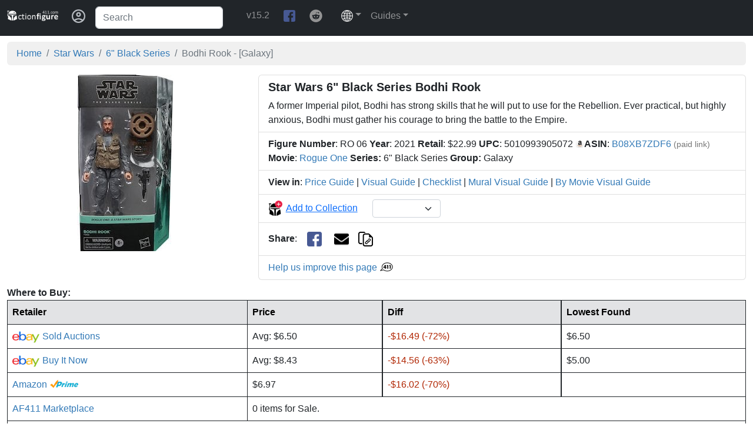

--- FILE ---
content_type: application/javascript; charset=UTF-8
request_url: https://www.actionfigure411.com/cdn-cgi/challenge-platform/scripts/jsd/main.js
body_size: 10255
content:
window._cf_chl_opt={AKGCx8:'b'};~function(q6,UZ,Ul,UA,UX,Uu,UC,Ua,q0,q2){q6=k,function(E,n,qc,q5,U,N){for(qc={E:300,n:290,U:322,N:420,f:430,z:436,s:471,W:348,j:283,O:448,M:275},q5=k,U=E();!![];)try{if(N=-parseInt(q5(qc.E))/1+parseInt(q5(qc.n))/2*(parseInt(q5(qc.U))/3)+-parseInt(q5(qc.N))/4*(-parseInt(q5(qc.f))/5)+-parseInt(q5(qc.z))/6+parseInt(q5(qc.s))/7*(parseInt(q5(qc.W))/8)+-parseInt(q5(qc.j))/9+parseInt(q5(qc.O))/10*(parseInt(q5(qc.M))/11),N===n)break;else U.push(U.shift())}catch(f){U.push(U.shift())}}(g,901306),UZ=this||self,Ul=UZ[q6(217)],UA=null,UX=UF(),Uu={},Uu[q6(262)]='o',Uu[q6(440)]='s',Uu[q6(376)]='u',Uu[q6(492)]='z',Uu[q6(223)]='n',Uu[q6(453)]='I',Uu[q6(404)]='b',UC=Uu,UZ[q6(457)]=function(E,U,N,z,f3,f2,f1,f0,qd,s,j,O,M,L,Y,V,R){if(f3={E:429,n:245,U:379,N:416,f:333,z:252,s:314,W:333,j:251,O:301,M:428,Y:251,V:301,d:428,R:220,b:371,m:280,S:266,L:454,I:310,G:451,P:216,T:236,v:347,J:387,B:341,Z:205,l:308,A:480,i:450,h:336,e:477,o:206,H:344,c:296},f2={E:353,n:367,U:266,N:450,f:294,z:365},f1={E:328,n:229,U:279,N:249,f:253,z:320,s:402,W:295,j:279},f0={E:416},qd=q6,s={'lJQMd':function(S,L){return S(L)},'BOdzP':function(S,L){return S<L},'paoSk':function(S,L){return S===L},'UbKQV':function(S,L){return S+L},'meIAX':qd(f3.E),'FgsPU':function(S,L){return S<L},'ueols':function(S,L){return L!==S},'gVBrQ':qd(f3.n),'RGFWB':function(S,L,I,G){return S(L,I,G)},'ZwiqE':function(S,L){return S(L)},'oKMxM':qd(f3.U),'TWFhf':function(S,L){return S+L},'Bkywq':function(S,L,I){return S(L,I)},'VNcOr':function(S,L){return S+L}},U===null||void 0===U)return z;for(j=s[qd(f3.N)](UD,U),E[qd(f3.f)][qd(f3.z)]&&(j=j[qd(f3.s)](E[qd(f3.W)][qd(f3.z)](U))),j=E[qd(f3.j)][qd(f3.O)]&&E[qd(f3.M)]?E[qd(f3.Y)][qd(f3.V)](new E[(qd(f3.d))](j)):function(S,qm,L){for(qm=qd,S[qm(f2.E)](),L=0;s[qm(f2.n)](L,S[qm(f2.U)]);s[qm(f2.N)](S[L],S[L+1])?S[qm(f2.f)](s[qm(f2.z)](L,1),1):L+=1);return S}(j),O='nAsAaAb'.split('A'),O=O[qd(f3.R)][qd(f3.b)](O),M=0;s[qd(f3.m)](M,j[qd(f3.S)]);s[qd(f3.L)](qd(f3.n),s[qd(f3.I)])?(L={},L[qd(f3.G)]=s[qd(f3.P)],L[qd(f3.T)]=N.r,L[qd(f3.v)]=qd(f3.J),U[qd(f3.B)][qd(f3.Z)](L,'*')):(Y=j[M],V=s[qd(f3.l)](UQ,E,U,Y),s[qd(f3.A)](O,V))?(R=s[qd(f3.i)]('s',V)&&!E[qd(f3.h)](U[Y]),s[qd(f3.e)]===s[qd(f3.o)](N,Y)?s[qd(f3.H)](W,N+Y,V):R||W(N+Y,U[Y])):W(s[qd(f3.c)](N,Y),V),M++);return z;function W(S,L,qb,I,P){if(qb=qd,I={'lnaQA':function(G,P,qR){return qR=k,s[qR(f0.E)](G,P)}},qb(f1.E)===qb(f1.n)){for(O=0;A<i;j<<=1,H-1==o?(N=0,K[qb(f1.U)](F(X)),y=0):C++,S++);for(P=x[qb(f1.N)](0),Q=0;8>D;g0=P&1|g1<<1.01,g3-1==g2?(g4=0,g5[qb(f1.U)](I[qb(f1.f)](g6,g7)),g8=0):g9++,P>>=1,U++);}else Object[qb(f1.z)][qb(f1.s)][qb(f1.W)](z,L)||(z[L]=[]),z[L][qb(f1.j)](S)}},Ua=q6(351)[q6(483)](';'),q0=Ua[q6(220)][q6(371)](Ua),UZ[q6(443)]=function(n,U,f6,qS,N,z,s,W,j,O){for(f6={E:339,n:231,U:266,N:359,f:279,z:276},qS=q6,N={},N[qS(f6.E)]=function(M,Y){return M===Y},z=N,s=Object[qS(f6.n)](U),W=0;W<s[qS(f6.U)];W++)if(j=s[W],z[qS(f6.E)]('f',j)&&(j='N'),n[j]){for(O=0;O<U[s[W]][qS(f6.U)];-1===n[j][qS(f6.N)](U[s[W]][O])&&(q0(U[s[W]][O])||n[j][qS(f6.f)]('o.'+U[s[W]][O])),O++);}else n[j]=U[s[W]][qS(f6.z)](function(M){return'o.'+M})},q2=function(z4,z3,z2,z1,z0,fC,fc,fH,qt,n,U,N,f){return z4={E:411,n:473,U:337,N:375,f:269},z3={E:426,n:323,U:459,N:337,f:238,z:329,s:401,W:368,j:212,O:218,M:458,Y:356,V:465,d:208,R:277,b:426,m:214,S:279,L:426,I:210,G:465,P:414,T:219,v:426,J:235,B:374,Z:479,l:293,A:293},z2={E:383,n:324,U:230,N:266},z1={E:249},z0={E:485,n:266,U:293,N:320,f:402,z:295,s:378,W:402,j:295,O:360,M:249,Y:354,V:479,d:332,R:279,b:249,m:209,S:271,L:243,I:465,G:452,P:309,T:309,v:311,J:464,B:281,Z:317,l:279,A:489,i:390,h:209,e:427,o:368,H:299,c:279,K:380,F:330,X:426,y:210,C:218,x:407,Q:279,D:426,a:257,g0:320,g1:295,g2:249,g3:354,g4:279,g5:279,g6:459,g7:215,g8:470,g9:297,gg:271,gk:279,gE:249,gn:350,gU:244,gq:279,gN:413,gf:336,gz:419,gs:379,gW:442,gj:463,gO:340,gM:303,gY:426,gV:422,gd:271,gR:218,gb:279,gm:368,gS:273,gL:279,gt:213,gI:412,gG:449,gP:232,gT:374},fC={E:393},fc={E:204,n:408},fH={E:204,n:293},qt=q6,n={'aRMxD':function(z,s){return s!==z},'nKcdd':qt(z4.E),'pUUgs':function(z,s){return z<s},'WjVkZ':function(z,s){return z==s},'zWOaE':function(z,s){return z(s)},'QuqKj':function(z,s,W,j){return z(s,W,j)},'rpTyE':function(z,s,W){return z(s,W)},'AerNf':function(z,s){return z<s},'WiUQP':function(z,s){return z+s},'WWNnI':function(z,s){return z>s},'FhBRD':function(z,s){return z<s},'PPaNg':function(z,s){return s==z},'LTuug':function(z,s){return z-s},'mqlup':function(z,s){return s|z},'gJkHz':function(z,s){return z<<s},'HQvIO':function(z,s){return s&z},'sAZUK':function(z,s){return s==z},'mfgyb':function(z,s){return z!==s},'kdkaY':function(z,s){return z<s},'oZpEL':function(z,s){return z<<s},'YXuSo':function(z,s){return z>s},'sarJm':function(z,s){return z(s)},'SOvlv':function(z,s){return z&s},'kQcPl':function(z,s){return s==z},'Ybbet':function(z,s){return z-s},'JwiIi':function(z,s){return z(s)},'KzyFC':function(z,s){return s!==z},'rVFBS':function(z,s){return z&s},'iGKca':function(z,s){return z-s},'QNnHz':function(z,s){return s==z},'HcThA':function(z,s){return z-s},'FMtbf':function(z,s){return s===z},'impQB':qt(z4.n),'iSgmz':function(z,s){return z!=s},'EkfQp':qt(z4.U),'QjXnR':function(z,s){return z&s},'ztbEb':function(z,s){return z(s)},'MCTVX':function(z,s){return z*s},'egpqy':function(z,s){return s*z},'vTazX':function(z,s){return z<s},'mePwG':function(z,s){return z(s)},'thnhD':function(z,s){return z*s},'neiaF':function(z,s){return z<s},'arbkU':function(z,s){return z-s}},U=String[qt(z4.N)],N={'h':function(z,qI,s,W){return qI=qt,s={},s[qI(fc.E)]=qI(fc.n),W=s,null==z?'':N.g(z,6,function(j,qG){return qG=qI,W[qG(fH.E)][qG(fH.n)](j)})},'g':function(z,s,W,fQ,fu,fX,fK,qr,j,O,M,Y,V,R,S,L,I,G,P,T,o,H,K,J,B,Z){if(fQ={E:415},fu={E:368},fX={E:330},fK={E:297},qr=qt,j={'CXTiU':function(A,i,qP){return qP=k,n[qP(fK.E)](A,i)},'hyNnY':function(A,i){return A<<i},'XjivU':function(A,i,qT){return qT=k,n[qT(fX.E)](A,i)},'opdNS':function(A,i){return A<<i},'UvXGB':function(A,i,qv){return qv=k,n[qv(fu.E)](A,i)},'ItQqC':function(A,i,o,H,qJ){return qJ=k,n[qJ(fC.E)](A,i,o,H)},'yPmFp':function(A,i){return i===A},'ywWbK':function(A,i,o,qp){return qp=k,n[qp(fQ.E)](A,i,o)},'XrABZ':function(A,i,o){return A(i,o)},'qsuME':function(A,i){return A+i}},z==null)return'';for(M={},Y={},V='',R=2,S=3,L=2,I=[],G=0,P=0,T=0;n[qr(z0.E)](T,z[qr(z0.n)]);T+=1)if(J=z[qr(z0.U)](T),Object[qr(z0.N)][qr(z0.f)][qr(z0.z)](M,J)||(M[J]=S++,Y[J]=!0),B=n[qr(z0.s)](V,J),Object[qr(z0.N)][qr(z0.W)][qr(z0.j)](M,B))V=B;else{if(Object[qr(z0.N)][qr(z0.W)][qr(z0.j)](Y,V)){if(n[qr(z0.O)](256,V[qr(z0.M)](0))){for(O=0;n[qr(z0.Y)](O,L);G<<=1,n[qr(z0.V)](P,n[qr(z0.d)](s,1))?(P=0,I[qr(z0.R)](W(G)),G=0):P++,O++);for(Z=V[qr(z0.b)](0),O=0;8>O;G=n[qr(z0.m)](n[qr(z0.S)](G,1),n[qr(z0.L)](Z,1)),n[qr(z0.I)](P,n[qr(z0.d)](s,1))?(P=0,I[qr(z0.R)](W(G)),G=0):P++,Z>>=1,O++);}else if(n[qr(z0.G)](qr(z0.P),qr(z0.T))){for(O=1,K=0;j[qr(z0.v)](F,X);C=j[qr(z0.J)](x,1)|Q,j[qr(z0.B)](D,G-1)?(g0=0,g1[qr(z0.R)](g2(g3)),g4=0):g5++,g6=0,y++);for(g7=g8[qr(z0.b)](0),g9=0;16>gg;gE=j[qr(z0.Z)](gn,1)|1&gU,gq==gN-1?(gf=0,gz[qr(z0.l)](j[qr(z0.A)](gs,gW)),gj=0):gO++,gM>>=1,gk++);}else{for(Z=1,O=0;n[qr(z0.i)](O,L);G=n[qr(z0.h)](n[qr(z0.e)](G,1),Z),P==s-1?(P=0,I[qr(z0.l)](n[qr(z0.o)](W,G)),G=0):P++,Z=0,O++);for(Z=V[qr(z0.M)](0),O=0;n[qr(z0.H)](16,O);G=Z&1.07|G<<1.82,P==s-1?(P=0,I[qr(z0.c)](n[qr(z0.K)](W,G)),G=0):P++,Z>>=1,O++);}R--,n[qr(z0.F)](0,R)&&(R=Math[qr(z0.X)](2,L),L++),delete Y[V]}else for(Z=M[V],O=0;O<L;G=G<<1|n[qr(z0.y)](Z,1),n[qr(z0.C)](P,n[qr(z0.x)](s,1))?(P=0,I[qr(z0.Q)](W(G)),G=0):P++,Z>>=1,O++);V=(R--,R==0&&(R=Math[qr(z0.D)](2,L),L++),M[B]=S++,n[qr(z0.a)](String,J))}if(''!==V){if(Object[qr(z0.g0)][qr(z0.W)][qr(z0.g1)](Y,V)){if(256>V[qr(z0.g2)](0)){for(O=0;n[qr(z0.g3)](O,L);G<<=1,P==s-1?(P=0,I[qr(z0.g4)](W(G)),G=0):P++,O++);for(Z=V[qr(z0.b)](0),O=0;8>O;G=1&Z|G<<1.27,s-1==P?(P=0,I[qr(z0.g5)](W(G)),G=0):P++,Z>>=1,O++);}else if(n[qr(z0.g6)](qr(z0.g7),qr(z0.g8))){for(Z=1,O=0;n[qr(z0.g9)](O,L);G=n[qr(z0.gg)](G,1)|Z,n[qr(z0.V)](P,s-1)?(P=0,I[qr(z0.gk)](W(G)),G=0):P++,Z=0,O++);for(Z=V[qr(z0.gE)](0),O=0;16>O;G=n[qr(z0.m)](n[qr(z0.gg)](G,1),n[qr(z0.gn)](Z,1)),P==n[qr(z0.gU)](s,1)?(P=0,I[qr(z0.gq)](W(G)),G=0):P++,Z>>=1,O++);}else(o=H[S],H=j[qr(z0.gN)](L,I,G,o),P(H))?(K=H==='s'&&!o[qr(z0.gf)](H[o]),j[qr(z0.gz)](qr(z0.gs),O+o)?j[qr(z0.gW)](K,F+o,H):K||j[qr(z0.gj)](X,j[qr(z0.gO)](y,o),C[o])):V(L+o,H);R--,n[qr(z0.gM)](0,R)&&(R=Math[qr(z0.gY)](2,L),L++),delete Y[V]}else for(Z=M[V],O=0;O<L;G=1.94&Z|G<<1,P==n[qr(z0.gV)](s,1)?(P=0,I[qr(z0.g5)](W(G)),G=0):P++,Z>>=1,O++);R--,0==R&&L++}for(Z=2,O=0;O<L;G=n[qr(z0.gd)](G,1)|1&Z,n[qr(z0.gR)](P,s-1)?(P=0,I[qr(z0.gb)](n[qr(z0.gm)](W,G)),G=0):P++,Z>>=1,O++);for(;;)if(G<<=1,s-1==P){if(qr(z0.gS)===qr(z0.gS)){I[qr(z0.gL)](W(G));break}else z(),n[qr(z0.gt)](s[qr(z0.gI)],n[qr(z0.gG)])&&(M[qr(z0.gP)]=Y,V())}else P++;return I[qr(z0.gT)]('')},'j':function(z,qB){return qB=qt,n[qB(z2.E)](qB(z2.n),n[qB(z2.U)])?void 0:null==z?'':''==z?null:N.i(z[qB(z2.N)],32768,function(W,qZ){return qZ=qB,z[qZ(z1.E)](W)})},'i':function(z,s,W,ql,j,O,M,Y,V,R,S,L,I,G,P,T,B,A,J){for(ql=qt,j=[],O=4,M=4,Y=3,V=[],L=W(0),I=s,G=1,R=0;3>R;j[R]=R,R+=1);for(P=0,T=Math[ql(z3.E)](2,2),S=1;n[ql(z3.n)](S,T);)if(n[ql(z3.U)](ql(z3.N),n[ql(z3.f)]))return A=N[ql(z3.z)],L[ql(z3.s)](+n[ql(z3.W)](z,A.t));else J=n[ql(z3.j)](L,I),I>>=1,n[ql(z3.O)](0,I)&&(I=s,L=n[ql(z3.M)](W,G++)),P|=n[ql(z3.Y)](0<J?1:0,S),S<<=1;switch(P){case 0:for(P=0,T=Math[ql(z3.E)](2,8),S=1;T!=S;J=L&I,I>>=1,n[ql(z3.V)](0,I)&&(I=s,L=W(G++)),P|=n[ql(z3.d)](n[ql(z3.R)](0,J)?1:0,S),S<<=1);B=U(P);break;case 1:for(P=0,T=Math[ql(z3.b)](2,16),S=1;T!=S;J=I&L,I>>=1,0==I&&(I=s,L=W(G++)),P|=(0<J?1:0)*S,S<<=1);B=n[ql(z3.m)](U,P);break;case 2:return''}for(R=j[3]=B,V[ql(z3.S)](B);;){if(G>z)return'';for(P=0,T=Math[ql(z3.L)](2,Y),S=1;n[ql(z3.n)](S,T);J=n[ql(z3.I)](L,I),I>>=1,n[ql(z3.G)](0,I)&&(I=s,L=n[ql(z3.W)](W,G++)),P|=n[ql(z3.P)](n[ql(z3.T)](0,J)?1:0,S),S<<=1);switch(B=P){case 0:for(P=0,T=Math[ql(z3.v)](2,8),S=1;n[ql(z3.n)](S,T);J=L&I,I>>=1,0==I&&(I=s,L=W(G++)),P|=n[ql(z3.P)](0<J?1:0,S),S<<=1);j[M++]=U(P),B=M-1,O--;break;case 1:for(P=0,T=Math[ql(z3.b)](2,16),S=1;T!=S;J=n[ql(z3.j)](L,I),I>>=1,0==I&&(I=s,L=W(G++)),P|=S*(0<J?1:0),S<<=1);j[M++]=U(P),B=n[ql(z3.J)](M,1),O--;break;case 2:return V[ql(z3.B)]('')}if(n[ql(z3.Z)](0,O)&&(O=Math[ql(z3.L)](2,Y),Y++),j[B])B=j[B];else if(M===B)B=R+R[ql(z3.l)](0);else return null;V[ql(z3.S)](B),j[M++]=R+B[ql(z3.A)](0),O--,R=B,O==0&&(O=Math[ql(z3.L)](2,Y),Y++)}}},f={},f[qt(z4.f)]=N.h,f}(),q3();function g(zL){return zL='hyNnY,sAZUK,gnSBE,jGOTJ,getPrototypeOf,jsd,ywmEi,7368081HeZmGP,HHWOL,gDVXX,uxmJs,zGSzI,timeout,oKMxM,fGZYh,PPaNg,ZwiqE,xhr-error,VWQoi,split,qnYTP,AerNf,1|2|4|3|0,iframe,aUjz8,UvXGB,api,tabIndex,symbol,onerror,sortA,postMessage,TWFhf,PZTSF,egpqy,mqlup,SOvlv,9|7|5|8|6|1|2|0|3|4,QjXnR,aRMxD,mePwG,VtkfV,meIAX,document,kQcPl,neiaF,includes,cQIVL,detail,number,QVsHU,tHblH,gBknj,clientInformation,style,fiWfc,impQB,keys,onreadystatechange,vmxCV,SxTzN,arbkU,sid,chctx,EkfQp,bZSLG,DOMContentLoaded,lUHKn,ikMxE,HQvIO,iGKca,RBBkI,rganc,QTkjc,OuJfA,charCodeAt,fganG,Array,getOwnPropertyNames,lnaQA,JHZwr,appendChild,ChRPH,JwiIi,createElement,contentWindow,piIIC,display: none,object,LbvEU,iUgtO,ByQJM,length,jNrTs,WFloG,okHnwCKr,hhkdM,gJkHz,TWjpz,QQZUh,/jsd/oneshot/d251aa49a8a3/0.6536011150767158:1768933663:Xxa1ovHFDL1R4CFA2kjNMgtEhPkekvRpGpBV3dZuAl4/,11HEihGS,map,vTazX,sBtpF,push,FgsPU,XjivU,bjkre,6922062xEtNyk,JNqok,hlYVF,SSTpq3,status,isArray,rPmWc,22JtcirI,/b/ov1/0.6536011150767158:1768933663:Xxa1ovHFDL1R4CFA2kjNMgtEhPkekvRpGpBV3dZuAl4/,DIyzK,charAt,splice,call,VNcOr,pUUgs,toString,YXuSo,592654RuIeRa,from,catch,QNnHz,Function,contentDocument,VzjSN,fEhCG,RGFWB,sdjqO,gVBrQ,CXTiU,randomUUID,IHwFe,concat,dUeqS,log,opdNS,hDmwK,body,prototype,skdPj,425883BrynPH,iSgmz,jFrzo,error,send,TYlZ6,KrwCW,__CF$cv$params,WjVkZ,hJkOE,LTuug,Object,addEventListener,jAYbV,isNaN,WAinc,POST,cpTeU,qsuME,parent,bItKl,oTzUC,Bkywq,cTIje,oIEAh,event,8YaIVXN,location,rVFBS,_cf_chl_opt;JJgc4;PJAn2;kJOnV9;IWJi4;OHeaY1;DqMg0;FKmRv9;LpvFx1;cAdz2;PqBHf2;nFZCC5;ddwW5;pRIb1;rxvNi8;RrrrA2;erHi9,MbMFX,sort,FhBRD,yaneQ,MCTVX,AdeF3,href,indexOf,WWNnI,pqHHG,CVdib,JBxy9,iQoch,UbKQV,QGnYI,BOdzP,zWOaE,pkLOA2,random,bind,XMLHttpRequest,[native code],join,fromCharCode,undefined,EJwVC,WiUQP,d.cookie,sarJm,uuxWa,BYsLw,FMtbf,NKyiy,qJVRP,hAGqq,success,ktrxz,RhohZ,kdkaY,TFvDN,CfrxD,QuqKj,akRNF,jrzTH,/cdn-cgi/challenge-platform/h/,uukzs,_cf_chl_opt,VZafn,eVGfR,floor,hasOwnProperty,nJzEo,boolean,cFrXm,now,Ybbet,eFOu$lzBa9wDJYCEPZ1tNTxfGyvrm2n3cXWdhV0IkSpbHQU75q-K6AiRL+os8g4Mj,DcqfP,errorInfoObject,loading,readyState,ItQqC,thnhD,rpTyE,lJQMd,CnwA5,open,yPmFp,1972HyVrtb,AlguB,HcThA,NhiXa,ebZeq,error on cf_chl_props,pow,oZpEL,Set,cloudflare-invisible,2845xJoiEf,navigator,removeChild,http-code:,LRmiB4,AKGCx8,10180428YqJvBg,msbNJ,/invisible/jsd,stringify,string,cVFYq,ywWbK,rxvNi8,ontimeout,HWLVY,BpqnP,GblEY,10651450BNDdBV,nKcdd,paoSk,source,mfgyb,bigint,ueols,onload,function,pRIb1,ztbEb,KzyFC,SFtzm,IYCeS,0|4|5|3|1|2|7|6,XrABZ'.split(','),g=function(){return zL},g()}function UH(N6,qU,E){return N6={E:329,n:401},qU=q6,E=UZ[qU(N6.E)],Math[qU(N6.n)](+atob(E.t))}function UQ(E,n,U,No,qY,N,z,s,W,j){for(No={E:211,n:483,U:251,N:248,f:456,z:482,s:472,W:251,j:288,O:262,M:246,Y:302,V:302},qY=q6,N={'OuJfA':function(O,M){return M==O},'VWQoi':function(O,M,Y){return O(M,Y)},'HHWOL':function(O,M){return O===M},'rganc':function(O,M){return O==M}},z=qY(No.E)[qY(No.n)]('|'),s=0;!![];){switch(z[s++]){case'0':if(!1===j)return'F';continue;case'1':if(j===E[qY(No.U)])return'D';continue;case'2':if(!0===j)return'T';continue;case'3':W=typeof j;continue;case'4':return N[qY(No.N)](qY(No.f),W)?N[qY(No.z)](Ux,E,j)?'N':'f':UC[W]||'?';case'5':if(null==j)return N[qY(No.s)](void 0,j)?'u':'x';continue;case'6':if(E[qY(No.W)][qY(No.j)](j))return'a';continue;case'7':try{j=n[U]}catch(O){return'i'}continue;case'8':if(qY(No.O)==typeof j)try{if(N[qY(No.M)](qY(No.f),typeof j[qY(No.Y)]))return j[qY(No.V)](function(){}),'p'}catch(M){}continue;case'9':continue}break}}function Uh(qx,q9,n,U,N,f){return qx={E:306,n:335,U:223,N:329,f:306,z:335},q9=q6,n={},n[q9(qx.E)]=function(z,s){return s!==z},n[q9(qx.n)]=q9(qx.U),U=n,N=UZ[q9(qx.N)],!N?null:(f=N.i,U[q9(qx.f)](typeof f,U[q9(qx.z)])||f<30)?null:f}function Uy(N,f,Nr,qO,z,S,L,I,s,W,j,O,M,Y,V,d,R,b){if(Nr={E:486,n:392,U:396,N:437,f:461,z:361,s:483,W:247,j:320,O:402,M:295,Y:249,V:384,d:279,R:385,b:366,m:447,S:467,L:279,I:278,G:282,P:460,T:279,v:315,J:426,B:321,Z:474,l:357,A:327,i:462,h:483,e:329,o:476,H:444,c:418,K:338,F:355,X:289,y:405,C:423,x:386,Q:398,D:435,a:291,g0:438,g1:372,g2:410,g3:237,g4:451,g5:469,g6:326,g7:269,g8:417,g9:398,gg:417,gk:286,gE:434,gn:434,gU:369,gq:488,gN:363},qO=q6,z={'pqHHG':qO(Nr.E),'QTkjc':function(m,S){return m(S)},'NKyiy':function(m,S){return m-S},'qJVRP':function(m,S){return m(S)},'QGnYI':function(m,S){return m<S},'GblEY':function(m,S){return m|S},'jGOTJ':function(m,S){return m-S},'sBtpF':function(m,S){return m(S)},'bjkre':function(m,S){return m<<S},'SFtzm':function(m,S){return S&m},'dUeqS':function(m,S){return m==S},'skdPj':function(m,S){return m==S},'uxmJs':function(m,S){return m==S},'IYCeS':qO(Nr.n),'yaneQ':function(m,S){return m+S},'rPmWc':function(m,S){return m+S},'cFrXm':function(m,S){return m+S},'NhiXa':function(m,S){return m+S},'hAGqq':qO(Nr.U)},!Uw(0)){if(qO(Nr.N)!==z[qO(Nr.f)])return![];else for(S=z[qO(Nr.z)][qO(Nr.s)]('|'),L=0;!![];){switch(S[L++]){case'0':Es=z[qO(Nr.W)](EW,Ej);continue;case'1':if(gc[qO(Nr.j)][qO(Nr.O)][qO(Nr.M)](gK,gF)){if(256>EO[qO(Nr.Y)](0)){for(nY=0;nV<nd;nb<<=1,nm==z[qO(Nr.V)](nS,1)?(nL=0,nt[qO(Nr.d)](nI(nG)),nP=0):nT++,nR++);for(I=nv[qO(Nr.Y)](0),nJ=0;8>np;nB=I&1.36|nZ<<1.18,nA-1==nl?(ni=0,nh[qO(Nr.d)](z[qO(Nr.R)](ne,no)),nw=0):nH++,I>>=1,nr++);}else{for(I=1,nc=0;z[qO(Nr.b)](nK,nF);ny=z[qO(Nr.m)](nu<<1,I),nC==z[qO(Nr.S)](nx,1)?(nQ=0,nD[qO(Nr.L)](z[qO(Nr.I)](na,U0)),U1=0):U2++,I=0,nX++);for(I=U3[qO(Nr.Y)](0),U4=0;16>U5;U7=z[qO(Nr.G)](U8,1)|z[qO(Nr.P)](I,1),U9==Ug-1?(Uk=0,UE[qO(Nr.T)](Un(UU)),Uq=0):UN++,I>>=1,U6++);}nN--,z[qO(Nr.v)](0,nf)&&(nz=ns[qO(Nr.J)](2,nW),nj++),delete nO[nM]}else for(I=ku[kC],kx=0;kQ<kD;E0=E1<<1|I&1,z[qO(Nr.B)](E2,E3-1)?(E4=0,E5[qO(Nr.T)](E6(E7)),E8=0):E9++,I>>=1,ka++);continue;case'2':Eg--;continue;case'3':EN[Ef]=Ez++;continue;case'4':z[qO(Nr.Z)](0,Ek)&&(EE=En[qO(Nr.J)](2,EU),Eq++);continue}break}}W=(s={},s[qO(Nr.l)]=N,s[qO(Nr.A)]=f,s);try{for(j=qO(Nr.i)[qO(Nr.h)]('|'),O=0;!![];){switch(j[O++]){case'0':M=UZ[qO(Nr.e)];continue;case'1':V[qO(Nr.o)]=2500;continue;case'2':V[qO(Nr.H)]=function(){};continue;case'3':V[qO(Nr.c)](qO(Nr.K),Y);continue;case'4':Y=z[qO(Nr.F)](z[qO(Nr.X)](z[qO(Nr.y)](z[qO(Nr.C)](z[qO(Nr.x)],UZ[qO(Nr.Q)][qO(Nr.D)]),qO(Nr.a)),M.r),qO(Nr.g0));continue;case'5':V=new UZ[(qO(Nr.g1))]();continue;case'6':d={},d[qO(Nr.g2)]=W,d[qO(Nr.g3)]=b,d[qO(Nr.g4)]=qO(Nr.g5),V[qO(Nr.g6)](q2[qO(Nr.g7)](d));continue;case'7':b=(R={},R[qO(Nr.g8)]=UZ[qO(Nr.g9)][qO(Nr.gg)],R[qO(Nr.gk)]=UZ[qO(Nr.Q)][qO(Nr.gk)],R[qO(Nr.gE)]=UZ[qO(Nr.g9)][qO(Nr.gn)],R[qO(Nr.gU)]=UZ[qO(Nr.g9)][qO(Nr.gq)],R[qO(Nr.gN)]=UX,R);continue}break}}catch(S){}}function UF(NO,qj){return NO={E:312,n:312},qj=q6,crypto&&crypto[qj(NO.E)]?crypto[qj(NO.n)]():''}function q3(zm,zb,zd,zV,zj,qA,E,n,U,N,f){if(zm={E:399,n:221,U:260,N:329,f:400,z:412,s:411,W:445,j:334,O:240,M:232,Y:232},zb={E:395,n:412,U:411,N:232,f:441},zd={E:346,n:391,U:232,N:232,f:260,z:364,s:421,W:249,j:226,O:279,M:394,Y:249,V:403,d:233,R:446,b:234,m:279,S:267,L:382,I:475,G:279,P:249,T:403,v:382,J:207,B:446,Z:234,l:279,A:426},zV={E:241},zj={E:342},qA=q6,E={'gBknj':function(z,s){return z<s},'akRNF':function(z,s){return z(s)},'nJzEo':function(z,s){return z>s},'vmxCV':function(z,s){return z<<s},'BpqnP':function(z,s){return z==s},'SxTzN':function(z,s){return z-s},'jNrTs':function(z,s){return z<s},'BYsLw':function(z,s){return z|s},'zGSzI':function(z,s){return z<<s},'PZTSF':function(z,s){return s&z},'bItKl':function(z,s){return s!==z},'oIEAh':qA(zm.E),'TFvDN':qA(zm.n),'iQoch':qA(zm.U),'AlguB':function(z){return z()},'jrzTH':function(z,s){return s!==z},'cVFYq':function(z){return z()},'eVGfR':function(z,s){return z!==s},'HWLVY':function(z){return z()}},n=UZ[qA(zm.N)],!n)return;if(!Uc())return;(U=![],N=function(qh,z,zY,W){if(qh=qA,z={'EJwVC':function(s,W,qi){return qi=k,E[qi(zj.E)](s,W)},'lUHKn':function(s,W,j){return s(W,j)}},E[qh(zd.E)]===E[qh(zd.n)])zY={E:377,n:412,U:411,N:232},W=z[qh(zd.U)]||function(){},s[qh(zd.N)]=function(qe){qe=qh,W(),z[qe(zY.E)](W[qe(zY.n)],qe(zY.U))&&(d[qe(zY.N)]=W,R())};else if(!U){if(qh(zd.f)===E[qh(zd.z)]){if(U=!![],!E[qh(zd.s)](Uc))return;Ui(function(W,qo){qo=qh,z[qo(zV.E)](q4,n,W)})}else{if(256>gm[qh(zd.W)](0)){for(kr=0;E[qh(zd.j)](kB,kZ);kA<<=1,kh-1==ki?(ke=0,ko[qh(zd.O)](E[qh(zd.M)](kw,kH)),kc=0):kK++,kl++);for(kF=kX[qh(zd.Y)](0),ky=0;E[qh(zd.V)](8,ku);kx=E[qh(zd.d)](kQ,1)|kD&1,E[qh(zd.R)](ka,E[qh(zd.b)](E0,1))?(E1=0,E2[qh(zd.m)](E3(E4)),E5=0):E6++,E7>>=1,kC++);}else{for(E8=1,E9=0;E[qh(zd.S)](Eg,Ek);En=E[qh(zd.L)](E[qh(zd.I)](EU,1),Eq),EN==E[qh(zd.b)](Ef,1)?(Ez=0,Es[qh(zd.G)](EW(Ej)),EO=0):EM++,EY=0,EE++);for(EV=Ed[qh(zd.P)](0),ER=0;E[qh(zd.T)](16,Eb);ES=E[qh(zd.v)](EL<<1.7,E[qh(zd.J)](Et,1)),E[qh(zd.B)](EI,E[qh(zd.Z)](EG,1))?(EP=0,ET[qh(zd.l)](Ev(EJ)),Ep=0):Er++,EB>>=1,Em++);}kt--,0==kI&&(kG=kP[qh(zd.A)](2,kT),kv++),delete kJ[kp]}}},E[qA(zm.f)](Ul[qA(zm.z)],qA(zm.s)))?E[qA(zm.W)](N):UZ[qA(zm.j)]?Ul[qA(zm.j)](qA(zm.O),N):(f=Ul[qA(zm.M)]||function(){},Ul[qA(zm.Y)]=function(qw){qw=qA,f(),E[qw(zb.E)](Ul[qw(zb.n)],qw(zb.U))&&(Ul[qw(zb.N)]=f,E[qw(zb.f)](N))})}function UK(E,n,Nj,NW,Ns,Nz,qN,U,N,f,z){Nj={E:343,n:476,U:481,N:396,f:329,z:316,s:398,W:372,j:418,O:338,M:484,Y:268,V:398,d:435,R:274,b:490,m:476,S:444,L:455,I:493,G:313,P:349,T:349,v:358,J:349,B:292,Z:326,l:269,A:439},NW={E:381},Ns={E:331,n:287,U:287,N:225,f:387,z:225,s:433,W:287},Nz={E:352,n:254,U:343,N:272,f:425,z:225,s:466},qN=q6,U={'MbMFX':function(s,W){return W!==s},'JHZwr':qN(Nj.E),'tHblH':function(s,W){return s(W)},'gnSBE':qN(Nj.n),'hJkOE':function(s,W){return s>=W},'uuxWa':qN(Nj.U),'qnYTP':function(s,W){return s+W},'WFloG':qN(Nj.N),'IHwFe':function(s){return s()},'DIyzK':function(s){return s()}},N=UZ[qN(Nj.f)],console[qN(Nj.z)](UZ[qN(Nj.s)]),f=new UZ[(qN(Nj.W))](),f[qN(Nj.j)](qN(Nj.O),U[qN(Nj.M)](U[qN(Nj.Y)]+UZ[qN(Nj.V)][qN(Nj.d)]+qN(Nj.R),N.r)),N[qN(Nj.b)]&&(f[qN(Nj.m)]=5e3,f[qN(Nj.S)]=function(qf,s,Nf,j){(qf=qN,s={'TWjpz':function(W,j,O){return W(j,O)}},U[qf(Nz.E)](U[qf(Nz.n)],qf(Nz.U)))?(Nf={E:456},j=s(),W(j.r,function(S,qz){qz=qf,typeof V===qz(Nf.E)&&b(S),R()}),j.e&&s[qf(Nz.N)](V,qf(Nz.f),j.e)):U[qf(Nz.z)](n,U[qf(Nz.s)])}),f[qN(Nj.L)]=function(qs){qs=qN,U[qs(Ns.E)](f[qs(Ns.n)],200)&&f[qs(Ns.U)]<300?U[qs(Ns.N)](n,qs(Ns.f)):U[qs(Ns.z)](n,qs(Ns.s)+f[qs(Ns.W)])},f[qN(Nj.I)]=function(qW){qW=qN,n(U[qW(NW.E)])},z={'t':U[qN(Nj.G)](UH),'lhr':Ul[qN(Nj.P)]&&Ul[qN(Nj.T)][qN(Nj.v)]?Ul[qN(Nj.J)][qN(Nj.v)]:'','api':N[qN(Nj.b)]?!![]:![],'c':U[qN(Nj.B)](Ue),'payload':E},f[qN(Nj.Z)](q2[qN(Nj.l)](JSON[qN(Nj.A)](z)))}function Ui(E,qu,qy,q8,n,U){qu={E:425},qy={E:307,n:456,U:284,N:409},q8=q6,n={'fEhCG':function(N,f){return f===N},'JNqok':function(N,f){return N(f)},'DcqfP':function(N){return N()}},U=q1(),UK(U.r,function(N,q7){q7=k,n[q7(qy.E)](typeof E,q7(qy.n))&&n[q7(qy.U)](E,N),n[q7(qy.N)](Uo)}),U.e&&Uy(q8(qu.E),U.e)}function q1(f8,qL,U,N,f,z,s,W){U=(f8={E:487,n:258,U:265,N:228,f:261,z:491,s:319,W:255,j:259,O:478,M:227,Y:431,V:305,d:432},qL=q6,{'ByQJM':qL(f8.E),'fGZYh':function(j,O,M,Y,V){return j(O,M,Y,V)}});try{return N=Ul[qL(f8.n)](U[qL(f8.U)]),N[qL(f8.N)]=qL(f8.f),N[qL(f8.z)]='-1',Ul[qL(f8.s)][qL(f8.W)](N),f=N[qL(f8.j)],z={},z=pRIb1(f,f,'',z),z=U[qL(f8.O)](pRIb1,f,f[qL(f8.M)]||f[qL(f8.Y)],'n.',z),z=U[qL(f8.O)](pRIb1,f,N[qL(f8.V)],'d.',z),Ul[qL(f8.s)][qL(f8.d)](N),s={},s.r=z,s.e=null,s}catch(j){return W={},W.r={},W.e=j,W}}function Uw(E,N5,qn){return N5={E:370},qn=q6,Math[qn(N5.E)]()<E}function Uo(N4,N3,qk,E,n){if(N4={E:362,n:263,U:285,N:318,f:256,z:250,s:224},N3={E:285,n:242,U:270,N:387},qk=q6,E={'fganG':function(U){return U()},'hlYVF':function(U,N){return U===N},'hhkdM':qk(N4.E),'hDmwK':qk(N4.n),'QVsHU':function(U,N){return N*U}},n=Uh(),E[qk(N4.U)](n,null)){if(E[qk(N4.N)]!==qk(N4.f))return;else if(!s){if(V=!![],!E[qk(N4.z)](d))return;R(function(G){S(L,G)})}}UA=(UA&&clearTimeout(UA),setTimeout(function(qE){qE=qk,E[qE(N3.E)](qE(N3.n),E[qE(N3.U)])?n(qE(N3.N)):Ui()},E[qk(N4.s)](n,1e3)))}function UD(n,NH,qV,U,N,f){for(NH={E:389,n:389,U:314,N:231,f:468},qV=q6,U={},U[qV(NH.E)]=function(z,s){return s!==z},N=U,f=[];N[qV(NH.n)](null,n);f=f[qV(NH.U)](Object[qV(NH.N)](n)),n=Object[qV(NH.f)](n));return f}function Ux(n,U,NZ,qM,N,f){return NZ={E:424,n:304,U:320,N:298,f:295,z:359,s:373},qM=q6,N={},N[qM(NZ.E)]=function(z,s){return z<s},f=N,U instanceof n[qM(NZ.n)]&&f[qM(NZ.E)](0,n[qM(NZ.n)][qM(NZ.U)][qM(NZ.N)][qM(NZ.f)](U)[qM(NZ.z)](qM(NZ.s)))}function q4(N,f,zS,qH,z,s,W,j){if(zS={E:264,n:387,U:397,N:325,f:490,z:264,s:451,W:429,j:236,O:347,M:341,Y:205,V:222,d:341},qH=q6,z={},z[qH(zS.E)]=qH(zS.n),z[qH(zS.U)]=qH(zS.N),s=z,!N[qH(zS.f)])return;f===s[qH(zS.z)]?(W={},W[qH(zS.s)]=qH(zS.W),W[qH(zS.j)]=N.r,W[qH(zS.O)]=s[qH(zS.E)],UZ[qH(zS.M)][qH(zS.Y)](W,'*')):(j={},j[qH(zS.s)]=qH(zS.W),j[qH(zS.j)]=N.r,j[qH(zS.O)]=s[qH(zS.U)],j[qH(zS.V)]=f,UZ[qH(zS.d)][qH(zS.Y)](j,'*'))}function k(E,n,U,q){return E=E-204,U=g(),q=U[E],q}function Ue(qD,qg,E){return qD={E:239},qg=q6,E={'bZSLG':function(n){return n()}},E[qg(qD.E)](Uh)!==null}function Uc(N9,qq,n,U,N,f,z){return N9={E:345,n:388,U:401,N:406,f:345},qq=q6,n={},n[qq(N9.E)]=function(s,W){return s>W},n[qq(N9.n)]=function(s,W){return s-W},U=n,N=3600,f=UH(),z=Math[qq(N9.U)](Date[qq(N9.N)]()/1e3),U[qq(N9.f)](U[qq(N9.n)](z,f),N)?![]:!![]}}()